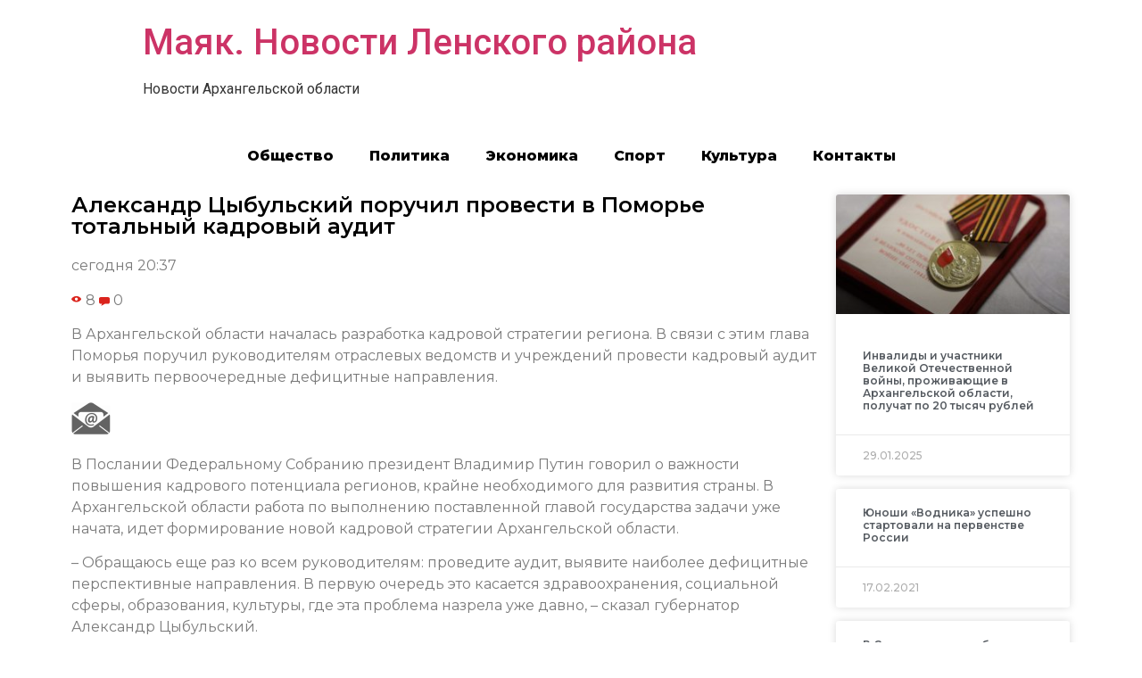

--- FILE ---
content_type: text/html; charset=UTF-8
request_url: https://vychegda.online/2021/04/26/%D0%B0%D0%BB%D0%B5%D0%BA%D1%81%D0%B0%D0%BD%D0%B4%D1%80-%D1%86%D1%8B%D0%B1%D1%83%D0%BB%D1%8C%D1%81%D0%BA%D0%B8%D0%B9-%D0%BF%D0%BE%D1%80%D1%83%D1%87%D0%B8%D0%BB-%D0%BF%D1%80%D0%BE%D0%B2%D0%B5%D1%81/
body_size: 10632
content:
<!doctype html>
<html lang="ru-RU">
<head>
	<meta charset="UTF-8">
		<meta name="viewport" content="width=device-width, initial-scale=1">
	<link rel="profile" href="https://gmpg.org/xfn/11">
	<title>Александр Цыбульский поручил провести в Поморье тотальный кадровый аудит &#8212; Маяк. Новости Ленского района</title>
<meta name='robots' content='max-image-preview:large' />
<link rel="alternate" type="application/rss+xml" title="Маяк. Новости Ленского района &raquo; Лента" href="https://vychegda.online/feed/" />
<link rel="alternate" type="application/rss+xml" title="Маяк. Новости Ленского района &raquo; Лента комментариев" href="https://vychegda.online/comments/feed/" />
<link rel="alternate" type="application/rss+xml" title="Маяк. Новости Ленского района &raquo; Лента комментариев к &laquo;Александр Цыбульский поручил провести в Поморье тотальный кадровый аудит&raquo;" href="https://vychegda.online/2021/04/26/%d0%b0%d0%bb%d0%b5%d0%ba%d1%81%d0%b0%d0%bd%d0%b4%d1%80-%d1%86%d1%8b%d0%b1%d1%83%d0%bb%d1%8c%d1%81%d0%ba%d0%b8%d0%b9-%d0%bf%d0%be%d1%80%d1%83%d1%87%d0%b8%d0%bb-%d0%bf%d1%80%d0%be%d0%b2%d0%b5%d1%81/feed/" />
<script type="text/javascript">
/* <![CDATA[ */
window._wpemojiSettings = {"baseUrl":"https:\/\/s.w.org\/images\/core\/emoji\/15.0.3\/72x72\/","ext":".png","svgUrl":"https:\/\/s.w.org\/images\/core\/emoji\/15.0.3\/svg\/","svgExt":".svg","source":{"concatemoji":"https:\/\/vychegda.online\/wp-includes\/js\/wp-emoji-release.min.js?ver=6.6.4"}};
/*! This file is auto-generated */
!function(i,n){var o,s,e;function c(e){try{var t={supportTests:e,timestamp:(new Date).valueOf()};sessionStorage.setItem(o,JSON.stringify(t))}catch(e){}}function p(e,t,n){e.clearRect(0,0,e.canvas.width,e.canvas.height),e.fillText(t,0,0);var t=new Uint32Array(e.getImageData(0,0,e.canvas.width,e.canvas.height).data),r=(e.clearRect(0,0,e.canvas.width,e.canvas.height),e.fillText(n,0,0),new Uint32Array(e.getImageData(0,0,e.canvas.width,e.canvas.height).data));return t.every(function(e,t){return e===r[t]})}function u(e,t,n){switch(t){case"flag":return n(e,"\ud83c\udff3\ufe0f\u200d\u26a7\ufe0f","\ud83c\udff3\ufe0f\u200b\u26a7\ufe0f")?!1:!n(e,"\ud83c\uddfa\ud83c\uddf3","\ud83c\uddfa\u200b\ud83c\uddf3")&&!n(e,"\ud83c\udff4\udb40\udc67\udb40\udc62\udb40\udc65\udb40\udc6e\udb40\udc67\udb40\udc7f","\ud83c\udff4\u200b\udb40\udc67\u200b\udb40\udc62\u200b\udb40\udc65\u200b\udb40\udc6e\u200b\udb40\udc67\u200b\udb40\udc7f");case"emoji":return!n(e,"\ud83d\udc26\u200d\u2b1b","\ud83d\udc26\u200b\u2b1b")}return!1}function f(e,t,n){var r="undefined"!=typeof WorkerGlobalScope&&self instanceof WorkerGlobalScope?new OffscreenCanvas(300,150):i.createElement("canvas"),a=r.getContext("2d",{willReadFrequently:!0}),o=(a.textBaseline="top",a.font="600 32px Arial",{});return e.forEach(function(e){o[e]=t(a,e,n)}),o}function t(e){var t=i.createElement("script");t.src=e,t.defer=!0,i.head.appendChild(t)}"undefined"!=typeof Promise&&(o="wpEmojiSettingsSupports",s=["flag","emoji"],n.supports={everything:!0,everythingExceptFlag:!0},e=new Promise(function(e){i.addEventListener("DOMContentLoaded",e,{once:!0})}),new Promise(function(t){var n=function(){try{var e=JSON.parse(sessionStorage.getItem(o));if("object"==typeof e&&"number"==typeof e.timestamp&&(new Date).valueOf()<e.timestamp+604800&&"object"==typeof e.supportTests)return e.supportTests}catch(e){}return null}();if(!n){if("undefined"!=typeof Worker&&"undefined"!=typeof OffscreenCanvas&&"undefined"!=typeof URL&&URL.createObjectURL&&"undefined"!=typeof Blob)try{var e="postMessage("+f.toString()+"("+[JSON.stringify(s),u.toString(),p.toString()].join(",")+"));",r=new Blob([e],{type:"text/javascript"}),a=new Worker(URL.createObjectURL(r),{name:"wpTestEmojiSupports"});return void(a.onmessage=function(e){c(n=e.data),a.terminate(),t(n)})}catch(e){}c(n=f(s,u,p))}t(n)}).then(function(e){for(var t in e)n.supports[t]=e[t],n.supports.everything=n.supports.everything&&n.supports[t],"flag"!==t&&(n.supports.everythingExceptFlag=n.supports.everythingExceptFlag&&n.supports[t]);n.supports.everythingExceptFlag=n.supports.everythingExceptFlag&&!n.supports.flag,n.DOMReady=!1,n.readyCallback=function(){n.DOMReady=!0}}).then(function(){return e}).then(function(){var e;n.supports.everything||(n.readyCallback(),(e=n.source||{}).concatemoji?t(e.concatemoji):e.wpemoji&&e.twemoji&&(t(e.twemoji),t(e.wpemoji)))}))}((window,document),window._wpemojiSettings);
/* ]]> */
</script>
<style id='wp-emoji-styles-inline-css' type='text/css'>

	img.wp-smiley, img.emoji {
		display: inline !important;
		border: none !important;
		box-shadow: none !important;
		height: 1em !important;
		width: 1em !important;
		margin: 0 0.07em !important;
		vertical-align: -0.1em !important;
		background: none !important;
		padding: 0 !important;
	}
</style>
<link rel='stylesheet' id='wp-block-library-css' href='https://vychegda.online/wp-includes/css/dist/block-library/style.min.css?ver=6.6.4' type='text/css' media='all' />
<style id='classic-theme-styles-inline-css' type='text/css'>
/*! This file is auto-generated */
.wp-block-button__link{color:#fff;background-color:#32373c;border-radius:9999px;box-shadow:none;text-decoration:none;padding:calc(.667em + 2px) calc(1.333em + 2px);font-size:1.125em}.wp-block-file__button{background:#32373c;color:#fff;text-decoration:none}
</style>
<style id='global-styles-inline-css' type='text/css'>
:root{--wp--preset--aspect-ratio--square: 1;--wp--preset--aspect-ratio--4-3: 4/3;--wp--preset--aspect-ratio--3-4: 3/4;--wp--preset--aspect-ratio--3-2: 3/2;--wp--preset--aspect-ratio--2-3: 2/3;--wp--preset--aspect-ratio--16-9: 16/9;--wp--preset--aspect-ratio--9-16: 9/16;--wp--preset--color--black: #000000;--wp--preset--color--cyan-bluish-gray: #abb8c3;--wp--preset--color--white: #ffffff;--wp--preset--color--pale-pink: #f78da7;--wp--preset--color--vivid-red: #cf2e2e;--wp--preset--color--luminous-vivid-orange: #ff6900;--wp--preset--color--luminous-vivid-amber: #fcb900;--wp--preset--color--light-green-cyan: #7bdcb5;--wp--preset--color--vivid-green-cyan: #00d084;--wp--preset--color--pale-cyan-blue: #8ed1fc;--wp--preset--color--vivid-cyan-blue: #0693e3;--wp--preset--color--vivid-purple: #9b51e0;--wp--preset--gradient--vivid-cyan-blue-to-vivid-purple: linear-gradient(135deg,rgba(6,147,227,1) 0%,rgb(155,81,224) 100%);--wp--preset--gradient--light-green-cyan-to-vivid-green-cyan: linear-gradient(135deg,rgb(122,220,180) 0%,rgb(0,208,130) 100%);--wp--preset--gradient--luminous-vivid-amber-to-luminous-vivid-orange: linear-gradient(135deg,rgba(252,185,0,1) 0%,rgba(255,105,0,1) 100%);--wp--preset--gradient--luminous-vivid-orange-to-vivid-red: linear-gradient(135deg,rgba(255,105,0,1) 0%,rgb(207,46,46) 100%);--wp--preset--gradient--very-light-gray-to-cyan-bluish-gray: linear-gradient(135deg,rgb(238,238,238) 0%,rgb(169,184,195) 100%);--wp--preset--gradient--cool-to-warm-spectrum: linear-gradient(135deg,rgb(74,234,220) 0%,rgb(151,120,209) 20%,rgb(207,42,186) 40%,rgb(238,44,130) 60%,rgb(251,105,98) 80%,rgb(254,248,76) 100%);--wp--preset--gradient--blush-light-purple: linear-gradient(135deg,rgb(255,206,236) 0%,rgb(152,150,240) 100%);--wp--preset--gradient--blush-bordeaux: linear-gradient(135deg,rgb(254,205,165) 0%,rgb(254,45,45) 50%,rgb(107,0,62) 100%);--wp--preset--gradient--luminous-dusk: linear-gradient(135deg,rgb(255,203,112) 0%,rgb(199,81,192) 50%,rgb(65,88,208) 100%);--wp--preset--gradient--pale-ocean: linear-gradient(135deg,rgb(255,245,203) 0%,rgb(182,227,212) 50%,rgb(51,167,181) 100%);--wp--preset--gradient--electric-grass: linear-gradient(135deg,rgb(202,248,128) 0%,rgb(113,206,126) 100%);--wp--preset--gradient--midnight: linear-gradient(135deg,rgb(2,3,129) 0%,rgb(40,116,252) 100%);--wp--preset--font-size--small: 13px;--wp--preset--font-size--medium: 20px;--wp--preset--font-size--large: 36px;--wp--preset--font-size--x-large: 42px;--wp--preset--spacing--20: 0.44rem;--wp--preset--spacing--30: 0.67rem;--wp--preset--spacing--40: 1rem;--wp--preset--spacing--50: 1.5rem;--wp--preset--spacing--60: 2.25rem;--wp--preset--spacing--70: 3.38rem;--wp--preset--spacing--80: 5.06rem;--wp--preset--shadow--natural: 6px 6px 9px rgba(0, 0, 0, 0.2);--wp--preset--shadow--deep: 12px 12px 50px rgba(0, 0, 0, 0.4);--wp--preset--shadow--sharp: 6px 6px 0px rgba(0, 0, 0, 0.2);--wp--preset--shadow--outlined: 6px 6px 0px -3px rgba(255, 255, 255, 1), 6px 6px rgba(0, 0, 0, 1);--wp--preset--shadow--crisp: 6px 6px 0px rgba(0, 0, 0, 1);}:where(.is-layout-flex){gap: 0.5em;}:where(.is-layout-grid){gap: 0.5em;}body .is-layout-flex{display: flex;}.is-layout-flex{flex-wrap: wrap;align-items: center;}.is-layout-flex > :is(*, div){margin: 0;}body .is-layout-grid{display: grid;}.is-layout-grid > :is(*, div){margin: 0;}:where(.wp-block-columns.is-layout-flex){gap: 2em;}:where(.wp-block-columns.is-layout-grid){gap: 2em;}:where(.wp-block-post-template.is-layout-flex){gap: 1.25em;}:where(.wp-block-post-template.is-layout-grid){gap: 1.25em;}.has-black-color{color: var(--wp--preset--color--black) !important;}.has-cyan-bluish-gray-color{color: var(--wp--preset--color--cyan-bluish-gray) !important;}.has-white-color{color: var(--wp--preset--color--white) !important;}.has-pale-pink-color{color: var(--wp--preset--color--pale-pink) !important;}.has-vivid-red-color{color: var(--wp--preset--color--vivid-red) !important;}.has-luminous-vivid-orange-color{color: var(--wp--preset--color--luminous-vivid-orange) !important;}.has-luminous-vivid-amber-color{color: var(--wp--preset--color--luminous-vivid-amber) !important;}.has-light-green-cyan-color{color: var(--wp--preset--color--light-green-cyan) !important;}.has-vivid-green-cyan-color{color: var(--wp--preset--color--vivid-green-cyan) !important;}.has-pale-cyan-blue-color{color: var(--wp--preset--color--pale-cyan-blue) !important;}.has-vivid-cyan-blue-color{color: var(--wp--preset--color--vivid-cyan-blue) !important;}.has-vivid-purple-color{color: var(--wp--preset--color--vivid-purple) !important;}.has-black-background-color{background-color: var(--wp--preset--color--black) !important;}.has-cyan-bluish-gray-background-color{background-color: var(--wp--preset--color--cyan-bluish-gray) !important;}.has-white-background-color{background-color: var(--wp--preset--color--white) !important;}.has-pale-pink-background-color{background-color: var(--wp--preset--color--pale-pink) !important;}.has-vivid-red-background-color{background-color: var(--wp--preset--color--vivid-red) !important;}.has-luminous-vivid-orange-background-color{background-color: var(--wp--preset--color--luminous-vivid-orange) !important;}.has-luminous-vivid-amber-background-color{background-color: var(--wp--preset--color--luminous-vivid-amber) !important;}.has-light-green-cyan-background-color{background-color: var(--wp--preset--color--light-green-cyan) !important;}.has-vivid-green-cyan-background-color{background-color: var(--wp--preset--color--vivid-green-cyan) !important;}.has-pale-cyan-blue-background-color{background-color: var(--wp--preset--color--pale-cyan-blue) !important;}.has-vivid-cyan-blue-background-color{background-color: var(--wp--preset--color--vivid-cyan-blue) !important;}.has-vivid-purple-background-color{background-color: var(--wp--preset--color--vivid-purple) !important;}.has-black-border-color{border-color: var(--wp--preset--color--black) !important;}.has-cyan-bluish-gray-border-color{border-color: var(--wp--preset--color--cyan-bluish-gray) !important;}.has-white-border-color{border-color: var(--wp--preset--color--white) !important;}.has-pale-pink-border-color{border-color: var(--wp--preset--color--pale-pink) !important;}.has-vivid-red-border-color{border-color: var(--wp--preset--color--vivid-red) !important;}.has-luminous-vivid-orange-border-color{border-color: var(--wp--preset--color--luminous-vivid-orange) !important;}.has-luminous-vivid-amber-border-color{border-color: var(--wp--preset--color--luminous-vivid-amber) !important;}.has-light-green-cyan-border-color{border-color: var(--wp--preset--color--light-green-cyan) !important;}.has-vivid-green-cyan-border-color{border-color: var(--wp--preset--color--vivid-green-cyan) !important;}.has-pale-cyan-blue-border-color{border-color: var(--wp--preset--color--pale-cyan-blue) !important;}.has-vivid-cyan-blue-border-color{border-color: var(--wp--preset--color--vivid-cyan-blue) !important;}.has-vivid-purple-border-color{border-color: var(--wp--preset--color--vivid-purple) !important;}.has-vivid-cyan-blue-to-vivid-purple-gradient-background{background: var(--wp--preset--gradient--vivid-cyan-blue-to-vivid-purple) !important;}.has-light-green-cyan-to-vivid-green-cyan-gradient-background{background: var(--wp--preset--gradient--light-green-cyan-to-vivid-green-cyan) !important;}.has-luminous-vivid-amber-to-luminous-vivid-orange-gradient-background{background: var(--wp--preset--gradient--luminous-vivid-amber-to-luminous-vivid-orange) !important;}.has-luminous-vivid-orange-to-vivid-red-gradient-background{background: var(--wp--preset--gradient--luminous-vivid-orange-to-vivid-red) !important;}.has-very-light-gray-to-cyan-bluish-gray-gradient-background{background: var(--wp--preset--gradient--very-light-gray-to-cyan-bluish-gray) !important;}.has-cool-to-warm-spectrum-gradient-background{background: var(--wp--preset--gradient--cool-to-warm-spectrum) !important;}.has-blush-light-purple-gradient-background{background: var(--wp--preset--gradient--blush-light-purple) !important;}.has-blush-bordeaux-gradient-background{background: var(--wp--preset--gradient--blush-bordeaux) !important;}.has-luminous-dusk-gradient-background{background: var(--wp--preset--gradient--luminous-dusk) !important;}.has-pale-ocean-gradient-background{background: var(--wp--preset--gradient--pale-ocean) !important;}.has-electric-grass-gradient-background{background: var(--wp--preset--gradient--electric-grass) !important;}.has-midnight-gradient-background{background: var(--wp--preset--gradient--midnight) !important;}.has-small-font-size{font-size: var(--wp--preset--font-size--small) !important;}.has-medium-font-size{font-size: var(--wp--preset--font-size--medium) !important;}.has-large-font-size{font-size: var(--wp--preset--font-size--large) !important;}.has-x-large-font-size{font-size: var(--wp--preset--font-size--x-large) !important;}
:where(.wp-block-post-template.is-layout-flex){gap: 1.25em;}:where(.wp-block-post-template.is-layout-grid){gap: 1.25em;}
:where(.wp-block-columns.is-layout-flex){gap: 2em;}:where(.wp-block-columns.is-layout-grid){gap: 2em;}
:root :where(.wp-block-pullquote){font-size: 1.5em;line-height: 1.6;}
</style>
<link rel='stylesheet' id='hello-elementor-css' href='https://vychegda.online/wp-content/themes/hello-elementor/style.min.css?ver=2.5.0' type='text/css' media='all' />
<link rel='stylesheet' id='hello-elementor-theme-style-css' href='https://vychegda.online/wp-content/themes/hello-elementor/theme.min.css?ver=2.5.0' type='text/css' media='all' />
<link rel='stylesheet' id='elementor-icons-css' href='https://vychegda.online/wp-content/plugins/elementor/assets/lib/eicons/css/elementor-icons.min.css?ver=5.15.0' type='text/css' media='all' />
<link rel='stylesheet' id='elementor-frontend-legacy-css' href='https://vychegda.online/wp-content/plugins/elementor/assets/css/frontend-legacy.min.css?ver=3.6.6' type='text/css' media='all' />
<link rel='stylesheet' id='elementor-frontend-css' href='https://vychegda.online/wp-content/plugins/elementor/assets/css/frontend.min.css?ver=3.6.6' type='text/css' media='all' />
<link rel='stylesheet' id='elementor-post-3-css' href='https://vychegda.online/wp-content/uploads/sites/12/elementor/css/post-3.css?ver=1665744444' type='text/css' media='all' />
<link rel='stylesheet' id='elementor-pro-css' href='https://vychegda.online/wp-content/plugins/elementor-pro/assets/css/frontend.min.css?ver=3.0.10' type='text/css' media='all' />
<link rel='stylesheet' id='elementor-global-css' href='https://vychegda.online/wp-content/uploads/sites/12/elementor/css/global.css?ver=1665744444' type='text/css' media='all' />
<link rel='stylesheet' id='elementor-post-100-css' href='https://vychegda.online/wp-content/uploads/sites/12/elementor/css/post-100.css?ver=1665744444' type='text/css' media='all' />
<link rel='stylesheet' id='google-fonts-1-css' href='https://fonts.googleapis.com/css?family=Roboto%3A100%2C100italic%2C200%2C200italic%2C300%2C300italic%2C400%2C400italic%2C500%2C500italic%2C600%2C600italic%2C700%2C700italic%2C800%2C800italic%2C900%2C900italic%7CRoboto+Slab%3A100%2C100italic%2C200%2C200italic%2C300%2C300italic%2C400%2C400italic%2C500%2C500italic%2C600%2C600italic%2C700%2C700italic%2C800%2C800italic%2C900%2C900italic%7CMontserrat%3A100%2C100italic%2C200%2C200italic%2C300%2C300italic%2C400%2C400italic%2C500%2C500italic%2C600%2C600italic%2C700%2C700italic%2C800%2C800italic%2C900%2C900italic&#038;display=auto&#038;subset=cyrillic&#038;ver=6.6.4' type='text/css' media='all' />
<link rel="https://api.w.org/" href="https://vychegda.online/wp-json/" /><link rel="alternate" title="JSON" type="application/json" href="https://vychegda.online/wp-json/wp/v2/posts/66534" /><link rel="EditURI" type="application/rsd+xml" title="RSD" href="https://vychegda.online/xmlrpc.php?rsd" />
<meta name="generator" content="WordPress 6.6.4" />
<link rel="canonical" href="https://vychegda.online/2021/04/26/%d0%b0%d0%bb%d0%b5%d0%ba%d1%81%d0%b0%d0%bd%d0%b4%d1%80-%d1%86%d1%8b%d0%b1%d1%83%d0%bb%d1%8c%d1%81%d0%ba%d0%b8%d0%b9-%d0%bf%d0%be%d1%80%d1%83%d1%87%d0%b8%d0%bb-%d0%bf%d1%80%d0%be%d0%b2%d0%b5%d1%81/" />
<link rel='shortlink' href='https://vychegda.online/?p=66534' />
<link rel="alternate" title="oEmbed (JSON)" type="application/json+oembed" href="https://vychegda.online/wp-json/oembed/1.0/embed?url=https%3A%2F%2Fvychegda.online%2F2021%2F04%2F26%2F%25d0%25b0%25d0%25bb%25d0%25b5%25d0%25ba%25d1%2581%25d0%25b0%25d0%25bd%25d0%25b4%25d1%2580-%25d1%2586%25d1%258b%25d0%25b1%25d1%2583%25d0%25bb%25d1%258c%25d1%2581%25d0%25ba%25d0%25b8%25d0%25b9-%25d0%25bf%25d0%25be%25d1%2580%25d1%2583%25d1%2587%25d0%25b8%25d0%25bb-%25d0%25bf%25d1%2580%25d0%25be%25d0%25b2%25d0%25b5%25d1%2581%2F" />
<link rel="alternate" title="oEmbed (XML)" type="text/xml+oembed" href="https://vychegda.online/wp-json/oembed/1.0/embed?url=https%3A%2F%2Fvychegda.online%2F2021%2F04%2F26%2F%25d0%25b0%25d0%25bb%25d0%25b5%25d0%25ba%25d1%2581%25d0%25b0%25d0%25bd%25d0%25b4%25d1%2580-%25d1%2586%25d1%258b%25d0%25b1%25d1%2583%25d0%25bb%25d1%258c%25d1%2581%25d0%25ba%25d0%25b8%25d0%25b9-%25d0%25bf%25d0%25be%25d1%2580%25d1%2583%25d1%2587%25d0%25b8%25d0%25bb-%25d0%25bf%25d1%2580%25d0%25be%25d0%25b2%25d0%25b5%25d1%2581%2F&#038;format=xml" />
		
<link rel="icon" href="https://vychegda.online/wp-content/uploads/sites/12/2021/10/cropped-13-32x32.png" sizes="32x32" />
<link rel="icon" href="https://vychegda.online/wp-content/uploads/sites/12/2021/10/cropped-13-192x192.png" sizes="192x192" />
<link rel="apple-touch-icon" href="https://vychegda.online/wp-content/uploads/sites/12/2021/10/cropped-13-180x180.png" />
<meta name="msapplication-TileImage" content="https://vychegda.online/wp-content/uploads/sites/12/2021/10/cropped-13-270x270.png" />
</head>
<body data-rsssl=1 class="post-template-default single single-post postid-66534 single-format-standard elementor-default elementor-kit-3 elementor-page-100">

<a class="skip-link screen-reader-text" href="#content">
	Перейти к содержимому</a>

<header id="site-header" class="site-header" role="banner">

	<div class="site-branding">
					<h1 class="site-title">
				<a href="https://vychegda.online/" title="Главная" rel="home">
					Маяк. Новости Ленского района				</a>
			</h1>
			<p class="site-description">
				Новости Архангельской области			</p>
			</div>

	</header>
		<div data-elementor-type="single-post" data-elementor-id="100" class="elementor elementor-100 elementor-location-single post-66534 post type-post status-publish format-standard hentry category-5">
		<div class="elementor-section-wrap">
					<section class="elementor-section elementor-top-section elementor-element elementor-element-15ca4180 elementor-section-boxed elementor-section-height-default elementor-section-height-default" data-id="15ca4180" data-element_type="section">
						<div class="elementor-container elementor-column-gap-default">
							<div class="elementor-row">
					<div class="elementor-column elementor-col-100 elementor-top-column elementor-element elementor-element-65adbebf" data-id="65adbebf" data-element_type="column">
			<div class="elementor-column-wrap elementor-element-populated">
							<div class="elementor-widget-wrap">
						<div class="elementor-element elementor-element-74680029 elementor-nav-menu__align-center elementor-nav-menu--indicator-classic elementor-nav-menu--dropdown-tablet elementor-nav-menu__text-align-aside elementor-nav-menu--toggle elementor-nav-menu--burger elementor-widget elementor-widget-nav-menu" data-id="74680029" data-element_type="widget" data-settings="{&quot;layout&quot;:&quot;horizontal&quot;,&quot;toggle&quot;:&quot;burger&quot;}" data-widget_type="nav-menu.default">
				<div class="elementor-widget-container">
						<nav role="navigation" class="elementor-nav-menu--main elementor-nav-menu__container elementor-nav-menu--layout-horizontal e--pointer-text e--animation-grow"><ul id="menu-1-74680029" class="elementor-nav-menu"><li class="menu-item menu-item-type-taxonomy menu-item-object-category menu-item-188417"><a href="https://vychegda.online/category/%d0%be%d0%b1%d1%89%d0%b5%d1%81%d1%82%d0%b2%d0%be/" class="elementor-item">Общество</a></li>
<li class="menu-item menu-item-type-taxonomy menu-item-object-category menu-item-188420"><a href="https://vychegda.online/category/%d0%bf%d0%be%d0%bb%d0%b8%d1%82%d0%b8%d0%ba%d0%b0/" class="elementor-item">Политика</a></li>
<li class="menu-item menu-item-type-taxonomy menu-item-object-category menu-item-188421"><a href="https://vychegda.online/category/%d1%8d%d0%ba%d0%be%d0%bd%d0%be%d0%bc%d0%b8%d0%ba%d0%b0/" class="elementor-item">Экономика</a></li>
<li class="menu-item menu-item-type-taxonomy menu-item-object-category menu-item-188419"><a href="https://vychegda.online/category/%d1%81%d0%bf%d0%be%d1%80%d1%82/" class="elementor-item">Спорт</a></li>
<li class="menu-item menu-item-type-taxonomy menu-item-object-category menu-item-188418"><a href="https://vychegda.online/category/%d0%ba%d1%83%d0%bb%d1%8c%d1%82%d1%83%d1%80%d0%b0/" class="elementor-item">Культура</a></li>
<li class="menu-item menu-item-type-post_type menu-item-object-page menu-item-188919"><a href="https://vychegda.online/%d0%ba%d0%be%d0%bd%d1%82%d0%b0%d0%ba%d1%82%d1%8b/" class="elementor-item">Контакты</a></li>
</ul></nav>
					<div class="elementor-menu-toggle" role="button" tabindex="0" aria-label="Menu Toggle" aria-expanded="false">
			<i class="eicon-menu-bar" aria-hidden="true"></i>
			<span class="elementor-screen-only">Menu</span>
		</div>
			<nav class="elementor-nav-menu--dropdown elementor-nav-menu__container" role="navigation" aria-hidden="true"><ul id="menu-2-74680029" class="elementor-nav-menu"><li class="menu-item menu-item-type-taxonomy menu-item-object-category menu-item-188417"><a href="https://vychegda.online/category/%d0%be%d0%b1%d1%89%d0%b5%d1%81%d1%82%d0%b2%d0%be/" class="elementor-item">Общество</a></li>
<li class="menu-item menu-item-type-taxonomy menu-item-object-category menu-item-188420"><a href="https://vychegda.online/category/%d0%bf%d0%be%d0%bb%d0%b8%d1%82%d0%b8%d0%ba%d0%b0/" class="elementor-item">Политика</a></li>
<li class="menu-item menu-item-type-taxonomy menu-item-object-category menu-item-188421"><a href="https://vychegda.online/category/%d1%8d%d0%ba%d0%be%d0%bd%d0%be%d0%bc%d0%b8%d0%ba%d0%b0/" class="elementor-item">Экономика</a></li>
<li class="menu-item menu-item-type-taxonomy menu-item-object-category menu-item-188419"><a href="https://vychegda.online/category/%d1%81%d0%bf%d0%be%d1%80%d1%82/" class="elementor-item">Спорт</a></li>
<li class="menu-item menu-item-type-taxonomy menu-item-object-category menu-item-188418"><a href="https://vychegda.online/category/%d0%ba%d1%83%d0%bb%d1%8c%d1%82%d1%83%d1%80%d0%b0/" class="elementor-item">Культура</a></li>
<li class="menu-item menu-item-type-post_type menu-item-object-page menu-item-188919"><a href="https://vychegda.online/%d0%ba%d0%be%d0%bd%d1%82%d0%b0%d0%ba%d1%82%d1%8b/" class="elementor-item">Контакты</a></li>
</ul></nav>
				</div>
				</div>
						</div>
					</div>
		</div>
								</div>
					</div>
		</section>
				<section class="elementor-section elementor-top-section elementor-element elementor-element-6d92a39a elementor-section-boxed elementor-section-height-default elementor-section-height-default" data-id="6d92a39a" data-element_type="section">
						<div class="elementor-container elementor-column-gap-default">
							<div class="elementor-row">
					<div class="elementor-column elementor-col-50 elementor-top-column elementor-element elementor-element-1af4a86a" data-id="1af4a86a" data-element_type="column">
			<div class="elementor-column-wrap elementor-element-populated">
							<div class="elementor-widget-wrap">
						<div class="elementor-element elementor-element-17843e93 elementor-invisible elementor-widget elementor-widget-theme-post-title elementor-page-title elementor-widget-heading" data-id="17843e93" data-element_type="widget" data-settings="{&quot;_animation&quot;:&quot;fadeInLeft&quot;}" data-widget_type="theme-post-title.default">
				<div class="elementor-widget-container">
			<h1 class="elementor-heading-title elementor-size-default">Александр Цыбульский поручил провести в Поморье тотальный кадровый аудит</h1>		</div>
				</div>
				<div class="elementor-element elementor-element-29a3bdba elementor-invisible elementor-widget elementor-widget-theme-post-content" data-id="29a3bdba" data-element_type="widget" data-settings="{&quot;_animation&quot;:&quot;fadeInUp&quot;}" data-widget_type="theme-post-content.default">
				<div class="elementor-widget-container">
			<div readability="35">
<div class="newsInfoContainer">
<p>сегодня 20:37</p>
<div class="full_short_info">
<div class="info">
<div class="viewscount"> <img decoding="async" src="https://www.news29.ru/images/design/v/eye.svg" border="0" align="absmiddle"> 8 <img decoding="async" src="https://www.news29.ru/images/design/v/comment.svg" class="icon" border="0" align="absmiddle"> 0 </div>
</p></div>
</p></div>
</p></div>
<p>В Архангельской области началась разработка кадровой стратегии региона. В связи с этим глава Поморья поручил руководителям отраслевых ведомств и учреждений провести кадровый аудит и выявить первоочередные дефицитные направления.</p>
<div class="share"> <!--

<div class="yashare-auto-init" data-yashareL10n="ru" data-yashareType="big" data-yashareQuickServices="vkontakte,facebook,twitter,odnoklassniki" data-yashareTitle="Александр Цыбульский поручил провести в Поморье тотальный кадровый аудит . @news29ru (News29.ru)" data-yashareTheme="counter" data-yashareLink="https://www.news29.ru/novosti/politika/Aleksandr_Cybulskij_poruchil_provesti_v_Pomore_totalnyj_kadrovyj_audit_/92177" data-yashareImage="https://www.news29.ru/media.data/news_02/92177/croppedsm_03d2a2a83924999646cb38ecfa93dba1.jpg" id="yaShareBlock" style="float: left"></div>

--> </p>
<div>
<div class="fmLink">
<div class="fastmail"><img decoding="async" src="https://www.news29.ru/images/design/mailx.png" border="0"></div>
<p> <!--

<div class="fastmail" style="float: left; margin: 3px 0px 0px 7px; color: #777; text-decoration: underline; cursor: pointer">На почту</div>

--> </div>
</p></div>
</p></div>
</p></div>
<div readability="65"> В Послании Федеральному Собранию президент Владимир Путин говорил о важности повышения кадрового потенциала регионов, крайне необходимого для развития страны. В Архангельской области работа по выполнению поставленной главой государства задачи уже начата, идет формирование новой кадровой стратегии Архангельской области.</p>
<p>– Обращаюсь еще раз ко всем руководителям: проведите аудит, выявите наиболее дефицитные перспективные направления. В первую очередь это касается здравоохранения, социальной сферы, образования, культуры, где эта проблема назрела уже давно, – сказал губернатор Александр Цыбульский.</p>
<p>Глава региона отметил, что оценка кадрового дефицита крайне важна и для выработки подходов к подготовке будущих специалистов по различным направлениям. В этой связи заместителю председателя правительства – министру экономического развития, промышленности и науки области Виктору Иконникову поручено проработать этот вопрос с профильными федеральными коллегами.</p>
<p>— Президент объявил очень важное для регионов решение: на 45 тысяч будет увеличено количество бюджетных мест в вузах, при этом 70 процентов этих мест планируется выделить для регионов. Необходимо, чтобы наши университеты получили достаточное количество бюджетных квот, по которым мы сможем готовить специалистов для тех сфер, где сегодня есть серьезный кадровый дефицит, – отметил Александр Цыбульский. </p>
</p></div>
		</div>
				</div>
						</div>
					</div>
		</div>
				<div class="elementor-column elementor-col-50 elementor-top-column elementor-element elementor-element-11317c40" data-id="11317c40" data-element_type="column">
			<div class="elementor-column-wrap elementor-element-populated">
							<div class="elementor-widget-wrap">
						<div class="elementor-element elementor-element-d8bdcbc elementor-grid-1 elementor-grid-tablet-2 elementor-grid-mobile-1 elementor-posts--thumbnail-top elementor-card-shadow-yes elementor-posts__hover-gradient elementor-widget elementor-widget-posts" data-id="d8bdcbc" data-element_type="widget" data-settings="{&quot;cards_row_gap&quot;:{&quot;unit&quot;:&quot;px&quot;,&quot;size&quot;:15,&quot;sizes&quot;:[]},&quot;cards_columns&quot;:&quot;1&quot;,&quot;cards_columns_tablet&quot;:&quot;2&quot;,&quot;cards_columns_mobile&quot;:&quot;1&quot;}" data-widget_type="posts.cards">
				<div class="elementor-widget-container">
					<div class="elementor-posts-container elementor-posts elementor-posts--skin-cards elementor-grid">
				<article class="elementor-post elementor-grid-item post-194134 post type-post status-publish format-standard has-post-thumbnail hentry category-440 category-101 tag-7 tag-166">
			<div class="elementor-post__card">
				<a class="elementor-post__thumbnail__link" href="https://vychegda.online/2025/01/29/%d0%b8%d0%bd%d0%b2%d0%b0%d0%bb%d0%b8%d0%b4%d1%8b-%d0%b8-%d1%83%d1%87%d0%b0%d1%81%d1%82%d0%bd%d0%b8%d0%ba%d0%b8-%d0%b2%d0%b5%d0%bb%d0%b8%d0%ba%d0%be%d0%b9-%d0%be%d1%82%d0%b5%d1%87%d0%b5%d1%81%d1%82/" >
			<div class="elementor-post__thumbnail"><img width="300" height="180" src="https://vychegda.online/wp-content/uploads/sites/12/2025/01/6798a107d517b-300x180.jpg" class="attachment-medium size-medium" alt="" decoding="async" fetchpriority="high" srcset="https://vychegda.online/wp-content/uploads/sites/12/2025/01/6798a107d517b-300x180.jpg 300w, https://vychegda.online/wp-content/uploads/sites/12/2025/01/6798a107d517b-1024x615.jpg 1024w, https://vychegda.online/wp-content/uploads/sites/12/2025/01/6798a107d517b-768x461.jpg 768w, https://vychegda.online/wp-content/uploads/sites/12/2025/01/6798a107d517b-1536x923.jpg 1536w, https://vychegda.online/wp-content/uploads/sites/12/2025/01/6798a107d517b-2048x1231.jpg 2048w" sizes="(max-width: 300px) 100vw, 300px" /></div>
		</a>
				<div class="elementor-post__text">
				<h3 class="elementor-post__title">
			<a href="https://vychegda.online/2025/01/29/%d0%b8%d0%bd%d0%b2%d0%b0%d0%bb%d0%b8%d0%b4%d1%8b-%d0%b8-%d1%83%d1%87%d0%b0%d1%81%d1%82%d0%bd%d0%b8%d0%ba%d0%b8-%d0%b2%d0%b5%d0%bb%d0%b8%d0%ba%d0%be%d0%b9-%d0%be%d1%82%d0%b5%d1%87%d0%b5%d1%81%d1%82/" >
				Инвалиды и участники Великой Отечественной войны, проживающие в Архангельской области, получат по 20 тысяч рублей			</a>
		</h3>
				</div>
				<div class="elementor-post__meta-data">
					<span class="elementor-post-date">
			29.01.2025		</span>
				</div>
					</div>
		</article>
				<article class="elementor-post elementor-grid-item post-22910 post type-post status-publish format-standard hentry category-4">
			<div class="elementor-post__card">
				<div class="elementor-post__text">
				<h3 class="elementor-post__title">
			<a href="https://vychegda.online/2021/02/17/%d1%8e%d0%bd%d0%be%d1%88%d0%b8-%d0%b2%d0%be%d0%b4%d0%bd%d0%b8%d0%ba%d0%b0-%d1%83%d1%81%d0%bf%d0%b5%d1%88%d0%bd%d0%be-%d1%81%d1%82%d0%b0%d1%80%d1%82%d0%be%d0%b2%d0%b0%d0%bb%d0%b8-%d0%bd/" >
				Юноши «Водника» успешно стартовали на первенстве России			</a>
		</h3>
				</div>
				<div class="elementor-post__meta-data">
					<span class="elementor-post-date">
			17.02.2021		</span>
				</div>
					</div>
		</article>
				<article class="elementor-post elementor-grid-item post-37994 post type-post status-publish format-standard hentry category-4">
			<div class="elementor-post__card">
				<div class="elementor-post__text">
				<h3 class="elementor-post__title">
			<a href="https://vychegda.online/2021/03/05/%d0%b2-%d1%81%d0%b5%d0%b2%d0%b5%d1%80%d0%be%d0%b4%d0%b2%d0%b8%d0%bd%d1%81%d0%ba%d0%b5-%d0%be%d0%b1%d1%81%d1%83%d0%b4%d0%b8%d0%bb%d0%b8-%d1%82%d0%b5%d0%bc%d0%bf%d1%8b-%d1%81%d1%82%d1%80%d0%be%d0%b8/" >
				В Северодвинске обсудили темпы строительства социальных домов, возводимых в рамках нацпроекта			</a>
		</h3>
				</div>
				<div class="elementor-post__meta-data">
					<span class="elementor-post-date">
			05.03.2021		</span>
				</div>
					</div>
		</article>
				<article class="elementor-post elementor-grid-item post-193082 post type-post status-publish format-standard hentry category-101 category-3 category-96 tag-7 tag-166 tag-100 tag-24">
			<div class="elementor-post__card">
				<div class="elementor-post__text">
				<h3 class="elementor-post__title">
			<a href="https://vychegda.online/2024/06/11/%d0%b4%d0%be%d0%bc-%d1%81%d1%82%d1%83%d0%b4%d0%b5%d0%bd%d1%87%d0%b5%d1%81%d0%ba%d0%b8%d1%85-%d0%be%d1%82%d1%80%d1%8f%d0%b4%d0%be%d0%b2-%d1%81%d0%be%d0%b7%d0%b4%d0%b0%d0%b4%d1%83%d1%82-%d0%b2-%d0%b0/" >
				Дом студенческих отрядов создадут в Архангельской области			</a>
		</h3>
				</div>
				<div class="elementor-post__meta-data">
					<span class="elementor-post-date">
			11.06.2024		</span>
				</div>
					</div>
		</article>
				<article class="elementor-post elementor-grid-item post-37667 post type-post status-publish format-standard hentry category-5">
			<div class="elementor-post__card">
				<div class="elementor-post__text">
				<h3 class="elementor-post__title">
			<a href="https://vychegda.online/2021/03/04/%d0%b2-%d0%b0%d1%80%d1%85%d0%b0%d0%bd%d0%b3%d0%b5%d0%bb%d1%8c%d1%81%d0%ba%d0%be%d0%b9-%d0%be%d0%b1%d0%bb%d0%b0%d1%81%d1%82%d0%b8-%d0%be%d0%b6%d0%b8%d0%b4%d0%b0%d0%b5%d1%82%d1%81%d1%8f-%d0%be%d1%87/" >
				В Архангельской области ожидается очередное похолодание			</a>
		</h3>
				</div>
				<div class="elementor-post__meta-data">
					<span class="elementor-post-date">
			04.03.2021		</span>
				</div>
					</div>
		</article>
				<article class="elementor-post elementor-grid-item post-37992 post type-post status-publish format-standard hentry category-4">
			<div class="elementor-post__card">
				<div class="elementor-post__text">
				<h3 class="elementor-post__title">
			<a href="https://vychegda.online/2021/03/05/%d1%87%d0%b0%d1%81-%d0%b7%d0%b5%d0%bc%d0%bb%d0%b8-2021-%d0%b2-%d1%80%d0%b0%d0%bc%d0%ba%d0%b0%d1%85-%d0%b5%d0%b6%d0%b5%d0%b3%d0%be%d0%b4%d0%bd%d0%be%d0%b9-%d0%b0%d0%ba%d1%86%d0%b8%d0%b8/" >
				«Час Земли-2021»: в рамках ежегодной акции северянам предлагают пройти тест			</a>
		</h3>
				</div>
				<div class="elementor-post__meta-data">
					<span class="elementor-post-date">
			05.03.2021		</span>
				</div>
					</div>
		</article>
				</div>
				</div>
				</div>
						</div>
					</div>
		</div>
								</div>
					</div>
		</section>
				</div>
		</div>
		<footer id="site-footer" class="site-footer" role="contentinfo">
	</footer>

<link rel='stylesheet' id='e-animations-css' href='https://vychegda.online/wp-content/plugins/elementor/assets/lib/animations/animations.min.css?ver=3.6.6' type='text/css' media='all' />
<script type="text/javascript" src="https://vychegda.online/wp-includes/js/jquery/jquery.min.js?ver=3.7.1" id="jquery-core-js"></script>
<script type="text/javascript" src="https://vychegda.online/wp-includes/js/jquery/jquery-migrate.min.js?ver=3.4.1" id="jquery-migrate-js"></script>
<script type="text/javascript" src="https://vychegda.online/wp-content/plugins/elementor-pro/assets/lib/smartmenus/jquery.smartmenus.min.js?ver=1.0.1" id="smartmenus-js"></script>
<script type="text/javascript" src="https://vychegda.online/wp-includes/js/imagesloaded.min.js?ver=5.0.0" id="imagesloaded-js"></script>
<script type="text/javascript" src="https://vychegda.online/wp-content/plugins/elementor/assets/js/webpack.runtime.min.js?ver=3.6.6" id="elementor-webpack-runtime-js"></script>
<script type="text/javascript" src="https://vychegda.online/wp-content/plugins/elementor/assets/js/frontend-modules.min.js?ver=3.6.6" id="elementor-frontend-modules-js"></script>
<script type="text/javascript" src="https://vychegda.online/wp-content/plugins/elementor-pro/assets/lib/sticky/jquery.sticky.min.js?ver=3.0.10" id="elementor-sticky-js"></script>
<script type="text/javascript" id="elementor-pro-frontend-js-before">
/* <![CDATA[ */
var ElementorProFrontendConfig = {"ajaxurl":"https:\/\/vychegda.online\/wp-admin\/admin-ajax.php","nonce":"454e42db9b","i18n":{"toc_no_headings_found":"No headings were found on this page."},"shareButtonsNetworks":{"facebook":{"title":"Facebook","has_counter":true},"twitter":{"title":"Twitter"},"google":{"title":"Google+","has_counter":true},"linkedin":{"title":"LinkedIn","has_counter":true},"pinterest":{"title":"Pinterest","has_counter":true},"reddit":{"title":"Reddit","has_counter":true},"vk":{"title":"VK","has_counter":true},"odnoklassniki":{"title":"OK","has_counter":true},"tumblr":{"title":"Tumblr"},"digg":{"title":"Digg"},"skype":{"title":"Skype"},"stumbleupon":{"title":"StumbleUpon","has_counter":true},"mix":{"title":"Mix"},"telegram":{"title":"Telegram"},"pocket":{"title":"Pocket","has_counter":true},"xing":{"title":"XING","has_counter":true},"whatsapp":{"title":"WhatsApp"},"email":{"title":"Email"},"print":{"title":"Print"}},"facebook_sdk":{"lang":"ru_RU","app_id":""},"lottie":{"defaultAnimationUrl":"https:\/\/vychegda.online\/wp-content\/plugins\/elementor-pro\/modules\/lottie\/assets\/animations\/default.json"}};
/* ]]> */
</script>
<script type="text/javascript" src="https://vychegda.online/wp-content/plugins/elementor-pro/assets/js/frontend.min.js?ver=3.0.10" id="elementor-pro-frontend-js"></script>
<script type="text/javascript" src="https://vychegda.online/wp-content/plugins/elementor/assets/lib/waypoints/waypoints.min.js?ver=4.0.2" id="elementor-waypoints-js"></script>
<script type="text/javascript" src="https://vychegda.online/wp-includes/js/jquery/ui/core.min.js?ver=1.13.3" id="jquery-ui-core-js"></script>
<script type="text/javascript" src="https://vychegda.online/wp-content/plugins/elementor/assets/lib/swiper/swiper.min.js?ver=5.3.6" id="swiper-js"></script>
<script type="text/javascript" src="https://vychegda.online/wp-content/plugins/elementor/assets/lib/share-link/share-link.min.js?ver=3.6.6" id="share-link-js"></script>
<script type="text/javascript" src="https://vychegda.online/wp-content/plugins/elementor/assets/lib/dialog/dialog.min.js?ver=4.9.0" id="elementor-dialog-js"></script>
<script type="text/javascript" id="elementor-frontend-js-before">
/* <![CDATA[ */
var elementorFrontendConfig = {"environmentMode":{"edit":false,"wpPreview":false,"isScriptDebug":false},"i18n":{"shareOnFacebook":"\u041f\u043e\u0434\u0435\u043b\u0438\u0442\u044c\u0441\u044f \u0432 Facebook","shareOnTwitter":"\u041f\u043e\u0434\u0435\u043b\u0438\u0442\u044c\u0441\u044f \u0432 Twitter","pinIt":"\u0417\u0430\u043f\u0438\u043d\u0438\u0442\u044c","download":"\u0421\u043a\u0430\u0447\u0430\u0442\u044c","downloadImage":"\u0421\u043a\u0430\u0447\u0430\u0442\u044c \u0438\u0437\u043e\u0431\u0440\u0430\u0436\u0435\u043d\u0438\u0435","fullscreen":"\u0412\u043e \u0432\u0435\u0441\u044c \u044d\u043a\u0440\u0430\u043d","zoom":"\u0423\u0432\u0435\u043b\u0438\u0447\u0435\u043d\u0438\u0435","share":"\u041f\u043e\u0434\u0435\u043b\u0438\u0442\u044c\u0441\u044f","playVideo":"\u041f\u0440\u043e\u0438\u0433\u0440\u0430\u0442\u044c \u0432\u0438\u0434\u0435\u043e","previous":"\u041d\u0430\u0437\u0430\u0434","next":"\u0414\u0430\u043b\u0435\u0435","close":"\u0417\u0430\u043a\u0440\u044b\u0442\u044c"},"is_rtl":false,"breakpoints":{"xs":0,"sm":480,"md":768,"lg":1025,"xl":1440,"xxl":1600},"responsive":{"breakpoints":{"mobile":{"label":"\u0422\u0435\u043b\u0435\u0444\u043e\u043d","value":767,"default_value":767,"direction":"max","is_enabled":true},"mobile_extra":{"label":"\u0422\u0435\u043b\u0435\u0444\u043e\u043d \u0414\u043e\u043f\u043e\u043b\u043d\u0438\u0442\u0435\u043b\u044c\u043d\u043e\u0435","value":880,"default_value":880,"direction":"max","is_enabled":false},"tablet":{"label":"\u041f\u043b\u0430\u043d\u0448\u0435\u0442","value":1024,"default_value":1024,"direction":"max","is_enabled":true},"tablet_extra":{"label":"\u041f\u043b\u0430\u043d\u0448\u0435\u0442 \u0414\u043e\u043f\u043e\u043b\u043d\u0438\u0442\u0435\u043b\u044c\u043d\u043e\u0435","value":1200,"default_value":1200,"direction":"max","is_enabled":false},"laptop":{"label":"\u041d\u043e\u0443\u0442\u0431\u0443\u043a","value":1366,"default_value":1366,"direction":"max","is_enabled":false},"widescreen":{"label":"\u0428\u0438\u0440\u043e\u043a\u043e\u0444\u043e\u0440\u043c\u0430\u0442\u043d\u044b\u0435","value":2400,"default_value":2400,"direction":"min","is_enabled":false}}},"version":"3.6.6","is_static":false,"experimentalFeatures":{"e_import_export":true,"e_hidden_wordpress_widgets":true,"landing-pages":true,"elements-color-picker":true,"favorite-widgets":true,"admin-top-bar":true},"urls":{"assets":"https:\/\/vychegda.online\/wp-content\/plugins\/elementor\/assets\/"},"settings":{"page":[],"editorPreferences":[]},"kit":{"active_breakpoints":["viewport_mobile","viewport_tablet"],"global_image_lightbox":"yes","lightbox_enable_counter":"yes","lightbox_enable_fullscreen":"yes","lightbox_enable_zoom":"yes","lightbox_enable_share":"yes","lightbox_title_src":"title","lightbox_description_src":"description"},"post":{"id":66534,"title":"%D0%90%D0%BB%D0%B5%D0%BA%D1%81%D0%B0%D0%BD%D0%B4%D1%80%20%D0%A6%D1%8B%D0%B1%D1%83%D0%BB%D1%8C%D1%81%D0%BA%D0%B8%D0%B9%20%D0%BF%D0%BE%D1%80%D1%83%D1%87%D0%B8%D0%BB%20%D0%BF%D1%80%D0%BE%D0%B2%D0%B5%D1%81%D1%82%D0%B8%20%D0%B2%20%D0%9F%D0%BE%D0%BC%D0%BE%D1%80%D1%8C%D0%B5%20%D1%82%D0%BE%D1%82%D0%B0%D0%BB%D1%8C%D0%BD%D1%8B%D0%B9%20%D0%BA%D0%B0%D0%B4%D1%80%D0%BE%D0%B2%D1%8B%D0%B9%20%D0%B0%D1%83%D0%B4%D0%B8%D1%82%20%E2%80%94%20%D0%9C%D0%B0%D1%8F%D0%BA.%20%D0%9D%D0%BE%D0%B2%D0%BE%D1%81%D1%82%D0%B8%20%D0%9B%D0%B5%D0%BD%D1%81%D0%BA%D0%BE%D0%B3%D0%BE%20%D1%80%D0%B0%D0%B9%D0%BE%D0%BD%D0%B0","excerpt":"","featuredImage":false}};
/* ]]> */
</script>
<script type="text/javascript" src="https://vychegda.online/wp-content/plugins/elementor/assets/js/frontend.min.js?ver=3.6.6" id="elementor-frontend-js"></script>
<script type="text/javascript" src="https://vychegda.online/wp-content/plugins/elementor/assets/js/preloaded-modules.min.js?ver=3.6.6" id="preloaded-modules-js"></script>

</body>
</html>


--- FILE ---
content_type: text/css
request_url: https://vychegda.online/wp-content/uploads/sites/12/elementor/css/post-100.css?ver=1665744444
body_size: 589
content:
.elementor-100 .elementor-element.elementor-element-15ca4180, .elementor-100 .elementor-element.elementor-element-15ca4180 > .elementor-background-overlay{border-radius:0px 0px 0px 0px;}.elementor-100 .elementor-element.elementor-element-74680029 .elementor-menu-toggle{margin:0 auto;}.elementor-100 .elementor-element.elementor-element-74680029 .elementor-nav-menu .elementor-item{font-family:"Montserrat", Sans-serif;font-weight:800;}.elementor-100 .elementor-element.elementor-element-74680029 .elementor-nav-menu--main .elementor-item{color:#000000;}.elementor-100 .elementor-element.elementor-element-74680029 .elementor-nav-menu--main .elementor-item:hover,
					.elementor-100 .elementor-element.elementor-element-74680029 .elementor-nav-menu--main .elementor-item.elementor-item-active,
					.elementor-100 .elementor-element.elementor-element-74680029 .elementor-nav-menu--main .elementor-item.highlighted,
					.elementor-100 .elementor-element.elementor-element-74680029 .elementor-nav-menu--main .elementor-item:focus{color:#FF0000;}.elementor-100 .elementor-element.elementor-element-74680029 .elementor-nav-menu--dropdown a, .elementor-100 .elementor-element.elementor-element-74680029 .elementor-menu-toggle{color:#000000;}.elementor-100 .elementor-element.elementor-element-17843e93 .elementor-heading-title{color:#000000;font-family:"Montserrat", Sans-serif;font-size:24px;font-weight:600;}.elementor-100 .elementor-element.elementor-element-29a3bdba{text-align:left;font-family:"Montserrat", Sans-serif;font-weight:400;}.elementor-100 .elementor-element.elementor-element-d8bdcbc .elementor-posts-container .elementor-post__thumbnail{padding-bottom:calc( 0.51 * 100% );}.elementor-100 .elementor-element.elementor-element-d8bdcbc:after{content:"0.51";}.elementor-100 .elementor-element.elementor-element-d8bdcbc .elementor-post__meta-data span + span:before{content:"•";}.elementor-100 .elementor-element.elementor-element-d8bdcbc{--grid-column-gap:15px;--grid-row-gap:15px;}.elementor-100 .elementor-element.elementor-element-d8bdcbc .elementor-post__text{margin-top:20px;}.elementor-100 .elementor-element.elementor-element-d8bdcbc .elementor-post__title, .elementor-100 .elementor-element.elementor-element-d8bdcbc .elementor-post__title a{color:var( --e-global-color-secondary );font-family:"Montserrat", Sans-serif;font-size:12px;font-weight:600;}.elementor-100 .elementor-element.elementor-element-d8bdcbc .elementor-post__meta-data{font-family:"Montserrat", Sans-serif;font-weight:500;}@media(max-width:767px){.elementor-100 .elementor-element.elementor-element-d8bdcbc .elementor-posts-container .elementor-post__thumbnail{padding-bottom:calc( 0.5 * 100% );}.elementor-100 .elementor-element.elementor-element-d8bdcbc:after{content:"0.5";}}@media(min-width:768px){.elementor-100 .elementor-element.elementor-element-1af4a86a{width:75.174%;}.elementor-100 .elementor-element.elementor-element-11317c40{width:24.76%;}}